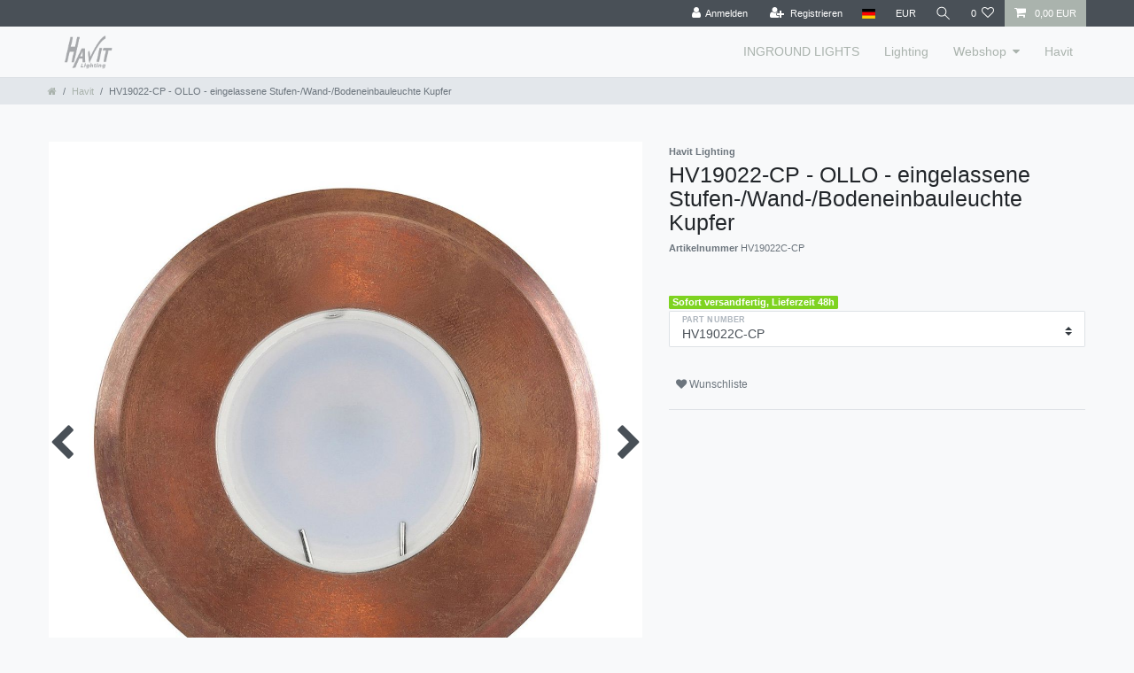

--- FILE ---
content_type: image/svg+xml
request_url: https://cdn03.plentymarkets.com/z5dhru0htgdf/plugin/5/ceres/images/plentymarkets-logo.svg
body_size: 1855
content:
<svg id="Ebene_1" data-name="Ebene 1" xmlns="http://www.w3.org/2000/svg" viewBox="0 0 2116.36 800"><defs><style>.cls-1{fill:#d4021d;}.cls-2{fill:#008ebd;}</style></defs><g id="Ebene_2" data-name="Ebene 2"><g id="Ebene_1-2" data-name="Ebene 1-2"><path class="cls-1" d="M337.07,254a193.34,193.34,0,0,0-49.89,31.62c-30.77,27.42-39.84,60.75-34,103A179.47,179.47,0,0,0,295,478.32l.34.38,36.12-191.27c1.86-10,5.77-33.48,5.77-33.48m144.94,31.7c0-18.71-7.85-38.36-30.39-38.36-25.86,0-49.86,29.24-58.49,75.26l-8.63,50.38a44.84,44.84,0,0,0,31.66,11.49c36.91,0,65.85-52.75,65.85-98.77M554,265.26c-.37-.48-.52-.63-.6-.63h0a133.16,133.16,0,0,1,1,15.59c0,81.51-54.2,156.25-135.71,156.25-19.16,0-35.5-4.8-43.64-9.6l-.75-.3-19.19,99.34.74.37a245.15,245.15,0,0,0,69.53,23.88c44.16,6.29,74.74-3.72,99.67-32.92,25.11-28.2,43.27-74.41,52.08-130,6.66-53.9.75-94.27-23-121.95"/><path class="cls-2" d="M1840.67,295.66a19.53,19.53,0,1,1-19,20v-.59a19.22,19.22,0,0,1,19-19.45Zm0,34.71a14.89,14.89,0,0,0,14.47-15.26,14.4,14.4,0,0,0-28.76-1.46c0,.49,0,1,0,1.46a14.67,14.67,0,0,0,14,15.29h.28ZM1834,305.29h8.07a6,6,0,0,1,6.39,5.49,5.3,5.3,0,0,1,0,.69,5.15,5.15,0,0,1-3.46,5.06h0a4.46,4.46,0,0,1,.71,1.11l3.72,7h-5l-3.31-7.22h-2.57v7.22h-4.5Zm7,9a2.64,2.64,0,0,0,2.83-2.44,2.36,2.36,0,0,0,0-.46,2.61,2.61,0,0,0-2.28-2.9,2.9,2.9,0,0,0-.51,0h-2.57v5.81Z"/><path class="cls-2" d="M703.71,337.25c32.06,0,48.1,16.82,48.1,47.28s-17.26,48.78-45.5,48.78a44.51,44.51,0,0,1-14.25-2.23v46.05H663.82V343.2A167.16,167.16,0,0,1,703.71,337.25Zm.59,73.36c12,0,18.83-9,18.83-24.66,0-16.45-6.22-26-20.43-26a31.65,31.65,0,0,0-10.64,1.82v46.65A34.58,34.58,0,0,0,704.3,410.61Z"/><path class="cls-2" d="M764.42,295.36H792.7V431H764.42Z"/><path class="cls-2" d="M885.11,425.87A82.31,82.31,0,0,1,850,433.31c-28.27,0-44.19-16.89-44.19-47.36s15.81-48.37,44.08-48.37c23.85,0,37.21,14.25,37.21,38.88a84.06,84.06,0,0,1-1.42,15.26H831.87c1.38,13.61,7.44,21,21.24,21a72.29,72.29,0,0,0,27.46-6.21l4.72,19.35Zm-21.47-51.49c0-10.83-5.62-16.67-14.62-16.67s-14.88,5.21-16.85,16.67Z"/><path class="cls-2" d="M958.66,337.85c18.6,0,29.28,10.41,29.28,33.48v59.52H959.48V374.71c0-7.81-3.72-12-11.16-12-6,0-12.24,3.72-19.05,8.4V431H901V339.67h27.05v8.41A56.42,56.42,0,0,1,958.66,337.85Z"/><path class="cls-2" d="M1042.85,433.31c-22.84,0-34-10.64-34-34.9V360.28H995.56V339.67h13.25V311.58L1037,305v34.68h22.66v20.61H1037v37.5c0,8.59,3.73,12.43,11.17,12.43a62,62,0,0,0,12-1.6l4,21.83A76.2,76.2,0,0,1,1042.85,433.31Z"/><path class="cls-2" d="M1130.46,431.63c-13.24,32.89-31.29,41.71-55.8,43.72l-5-21.88c16.82-1.78,25.23-6.81,34.68-25.22l-37.84-88.58h31.29l20.83,54.91,18.83-54.91h29.24Z"/><path class="cls-2" d="M1201,348.26a55.81,55.81,0,0,1,30.43-10.41c10.64,0,19.27,3.42,23.88,12.23,14.88-10,24.22-12.23,33.26-12.23,16.22,0,28.05,8.4,28.05,32.06V431H1288.2V375.23c0-7.44-2.79-12.24-10.41-12.24a31.62,31.62,0,0,0-18.61,8.45V431h-28.46v-55.8c0-7.44-2.79-12.24-10.41-12.24a33.78,33.78,0,0,0-18.42,8.22V431h-28.27V339.67h26.86v8.41Z"/><path class="cls-2" d="M1383.22,431c-.78-2.42-1.6-4.61-2.6-8-7.45,5.58-14.89,10.42-25.45,10.42-15.81,0-27.64-10.23-27.64-26.68,0-22.32,21.61-30.06,49.48-31.47v-5c0-7.81-3.72-11.64-13-11.64a78.55,78.55,0,0,0-26.46,5.62l-5.61-19.65a108.54,108.54,0,0,1,36.27-6.8c24.66,0,36.87,10.64,36.87,32.88v32.82a231.17,231.17,0,0,0,1.82,27.45h-23.66ZM1377,391.16c-13.21.59-21.43,3.72-21.43,12.83,0,5.4,2.79,8.82,7.44,8.82s9-2.6,14.25-6.81V391.34Z"/><path class="cls-2" d="M1448.59,383.16V431h-28.28V339.67h28.09v14.88c12.2-14,22.32-19.05,38.06-15.66l-3,26.86C1471.76,363.7,1460.6,364.71,1448.59,383.16Z"/><path class="cls-2" d="M1533.56,397.78l-10.42,11.83V431H1494.9V295.36h28.24v79.58l28.27-35.27h33.49L1551,378.14l35.67,52.9H1554Z"/><path class="cls-2" d="M1662.47,425.87a82.31,82.31,0,0,1-35.09,7.44c-28.27,0-44-16.89-44-47.36s15.81-48.37,44.09-48.37c23.84,0,37.2,14.25,37.2,38.88a85,85,0,0,1-1.41,15.26h-54.1c1.38,13.61,7.44,21,21.25,21a72,72,0,0,0,27.38-6.36l4.87,19.5ZM1641,374.38c0-10.83-5.62-16.67-14.62-16.67s-14.88,5.21-16.82,16.67Z"/><path class="cls-2" d="M1719,433.31c-22.85,0-34.08-10.64-34.08-34.9V360.28h-13.21V339.67h13.21V311.58l28.27-6.59v34.68h22.73v20.61h-22.65v37.5c0,8.59,3.72,12.43,11.16,12.43a61.9,61.9,0,0,0,12-1.6l4,21.83A76,76,0,0,1,1719,433.31Z"/><path class="cls-2" d="M1781.14,412.4c6.59,0,10.42-1.79,10.42-6.62,0-14.44-40.48-10.2-40.48-40.07,0-19.64,17-28,38.29-28a90,90,0,0,1,28.05,5L1811,363.29a67.87,67.87,0,0,0-22-5.39c-6.44,0-10.64,2.19-10.64,6.62,0,12.8,40.7,8.59,40.7,40.25,0,20.87-17.64,28.28-38.29,28.28a81.7,81.7,0,0,1-33.07-6.62l6.85-21A74,74,0,0,0,1781.14,412.4Z"/></g></g></svg>

--- FILE ---
content_type: text/javascript
request_url: https://cdn03.plentymarkets.com/z5dhru0htgdf/plugin/5/ceres/js/dist/chunks/ceres-5.min.js?v=cd90cb4155f701a75b3bac87c73428744f136912
body_size: 4267
content:
(window.webpackJsonp=window.webpackJsonp||[]).push([[5],{337:function(t,e,i){var n=i(27),a=i(92),r=i(38),s=i(116).f,o=function(t){return function(e){for(var i,o=r(e),l=a(o),u=l.length,c=0,d=[];u>c;)i=l[c++],n&&!s.call(o,i)||d.push(t?[i,o[i]]:o[i]);return d}};t.exports={entries:o(!0),values:o(!1)}},338:function(t,e,i){var n=i(9),a=i(337).values;n({target:"Object",stat:!0},{values:function(t){return a(t)}})},366:function(t,e,i){var n=i(9),a=i(337).entries;n({target:"Object",stat:!0},{entries:function(t){return a(t)}})},395:function(t,e,i){"use strict";i.r(e);var n=function(){var t=this,e=t.$createElement,i=t._self._c||e;return i("div",{staticClass:"row"},[t.attributes.length||t.possibleUnitCombinationIds.length>1&&t.isContentVisible?[t._l(t.attributes,(function(e,n){return i("div",{key:n,staticClass:"col-12 variation-select"},["dropdown"===e.type?i("div",{ref:"attributesContaner",refInFor:!0,staticClass:"input-unit"},[i("select",{staticClass:"custom-select",attrs:{id:"custom-select_"+e.name,"data-testing":"variation-select-dropdown"},on:{change:function(i){return t.selectAttribute(e.attributeId,i.target.value)}}},[t.addPleaseSelectOption||!t.hasSelection?i("option",{domProps:{value:-1}},[t._v(t._s(t.$translate("Ceres::Template.singleItemPleaseSelect")))]):t._e(),t._v(" "),t.hasEmptyOption||null===t.selectedAttributes[e.attributeId]?i("option",{domProps:{value:null,selected:null===t.selectedAttributes[e.attributeId]}},[t._v(t._s(t.$translate("Ceres::Template.singleItemNoSelection")))]):t._e(),t._v(" "),t._l(e.values,(function(n){return i("option",{key:n.attributeValueId,domProps:{value:n.attributeValueId,selected:n.attributeValueId===t.selectedAttributes[e.attributeId]}},[t.isAttributeSelectionValid(e.attributeId,n.attributeValueId,!0)?[t._v("\n                            "+t._s(n.name)+"\n                        ")]:t.isAttributeSelectionValid(e.attributeId,n.attributeValueId,!1)?[t._v("\n                            "+t._s(t.$translate("Ceres::Template.singleItemNotSalableAttribute",{name:n.name}))+"\n                        ")]:[t._v("\n                            "+t._s(t.$translate("Ceres::Template.singleItemInvalidAttribute",{name:n.name}))+"\n                        ")]],2)}))],2),t._v(" "),i("label",{directives:[{name:"tooltip",rawName:"v-tooltip",value:t.isTextCut(e.name),expression:"isTextCut(attribute.name)"}],attrs:{for:"custom-select_"+e.name,"data-toggle":"tooltip","data-placement":"top",title:e.name,"data-testing":"variation-select-dropdown-label"}},[t._v(t._s(e.name))])]):"box"===e.type||"image"===e.type?i("div",[i("span",{staticClass:"text-muted",attrs:{"data-testing":"attribute-name"}},[t._v(t._s(e.name)+":")]),t._v(" "),i("b",{attrs:{"data-testing":"attribute-value"}},[t._v(t._s(t.getSelectedAttributeValueName(e)))]),t._v(" "),i("div",{staticClass:"v-s-boxes py-3",class:{images:"image"===e.type}},[t.addPleaseSelectOption?i("div",{staticClass:"v-s-box bg-white empty-option",class:{active:-1===t.selectedAttributes[e.attributeId],invalid:!t.isAttributeSelectionValid(e.attributeId,-1)},attrs:{"data-testing":"variation-select-box"},on:{click:function(i){return t.selectAttribute(e.attributeId,-1)}}},[i("span",{staticClass:"mx-3"},[t._v(t._s(t.$translate("Ceres::Template.singleItemPleaseSelect")))])]):t._e(),t._v(" "),t.hasEmptyOption?i("div",{staticClass:"v-s-box bg-white empty-option",class:{active:null===t.selectedAttributes[e.attributeId],invalid:!t.isAttributeSelectionValid(e.attributeId,null,!0)},attrs:{"data-testing":"variation-select-box"},on:{click:function(i){return t.selectAttribute(e.attributeId,null)}}},[i("span",{staticClass:"mx-3"},[t._v(t._s(t.$translate("Ceres::Template.singleItemNoSelection")))])]):t._e(),t._v(" "),t._l(e.values,(function(n){return i("div",{directives:[{name:"tooltip",rawName:"v-tooltip",value:!0,expression:"true"}],key:n.attributeValueId,staticClass:"v-s-box bg-white",class:{active:n.attributeValueId===t.selectedAttributes[e.attributeId],invalid:!t.isAttributeSelectionValid(e.attributeId,n.attributeValueId,!0)},attrs:{"data-testing":"variation-select-box","data-html":"true","data-toggle":"tooltip","data-placement":"top","data-original-title":t.getTooltip(e,n)},on:{click:function(i){return t.selectAttribute(e.attributeId,n.attributeValueId)}}},["box"===e.type?i("span",{staticClass:"mx-3"},[t._v(t._s(n.name))]):i("img",{staticClass:"p-1",attrs:{src:n.imageUrl,alt:n.name}})])}))],2)]):t._e()])})),t._v(" "),t.possibleUnitCombinationIds.length>1&&t.isContentVisible?i("div",{staticClass:"col-12 variation-select"},[i("div",{staticClass:"input-unit"},[i("select",{staticClass:"custom-select",attrs:{id:"unit-combination-ids-select","data-testing":"variation-select-unit"},on:{change:function(e){return t.selectUnit(e.target.value)}}},t._l(t.possibleUnitCombinationIds,(function(e){return i("option",{key:e,domProps:{value:e,selected:parseInt(e)===t.selectedUnit}},[t.isUnitSelectionValid(e)?[t._v("\n                            "+t._s(t.possibleUnits[e])+"\n                        ")]:[t._v("\n                            "+t._s(t.$translate("Ceres::Template.singleItemInvalidAttribute",{name:t.possibleUnits[e]}))+"\n                        ")]],2)})),0),t._v(" "),i("label",{attrs:{for:"unit-combination-ids-select","data-testing":"variation-select-unit-label"}},[t._v(t._s(t.$translate("Ceres::Template.singleItemContent")))])])]):t._e()]:[t._t("default")]],2)};n._withStripped=!0;i(47),i(338),i(48),i(13),i(55),i(4),i(26),i(120),i(3),i(10),i(8),i(11),i(28),i(154),i(366),i(43),i(21),i(54),i(16),i(22),i(7),i(14),i(15);var a=i(71),r=i(1);function s(t){return(s="function"==typeof Symbol&&"symbol"==typeof Symbol.iterator?function(t){return typeof t}:function(t){return t&&"function"==typeof Symbol&&t.constructor===Symbol&&t!==Symbol.prototype?"symbol":typeof t})(t)}function o(t){return function(t){if(Array.isArray(t))return c(t)}(t)||function(t){if("undefined"!=typeof Symbol&&Symbol.iterator in Object(t))return Array.from(t)}(t)||u(t)||function(){throw new TypeError("Invalid attempt to spread non-iterable instance.\nIn order to be iterable, non-array objects must have a [Symbol.iterator]() method.")}()}function l(t,e){var i;if("undefined"==typeof Symbol||null==t[Symbol.iterator]){if(Array.isArray(t)||(i=u(t))||e&&t&&"number"==typeof t.length){i&&(t=i);var n=0,a=function(){};return{s:a,n:function(){return n>=t.length?{done:!0}:{done:!1,value:t[n++]}},e:function(t){throw t},f:a}}throw new TypeError("Invalid attempt to iterate non-iterable instance.\nIn order to be iterable, non-array objects must have a [Symbol.iterator]() method.")}var r,s=!0,o=!1;return{s:function(){i=t[Symbol.iterator]()},n:function(){var t=i.next();return s=t.done,t},e:function(t){o=!0,r=t},f:function(){try{s||null==i.return||i.return()}finally{if(o)throw r}}}}function u(t,e){if(t){if("string"==typeof t)return c(t,e);var i=Object.prototype.toString.call(t).slice(8,-1);return"Object"===i&&t.constructor&&(i=t.constructor.name),"Map"===i||"Set"===i?Array.from(t):"Arguments"===i||/^(?:Ui|I)nt(?:8|16|32)(?:Clamped)?Array$/.test(i)?c(t,e):void 0}}function c(t,e){(null==e||e>t.length)&&(e=t.length);for(var i=0,n=new Array(e);i<e;i++)n[i]=t[i];return n}var d=i(12),b={name:"variation-select",props:{forceContent:{type:Boolean,default:!1}},inject:{itemId:{default:null}},data:function(){return{filteredVariationsCache:{},lastContentCount:0}},mounted:function(){this.$store.commit("".concat(this.itemId,"/variationSelect/setIsVariationSelected"),!!this.currentSelection)},computed:{currentVariation:function(){return this.$store.getters["".concat(this.itemId,"/currentItemVariation")]},currentVariationSelect:function(){return this.$store.state.items[this.itemId]&&this.$store.state.items[this.itemId].variationSelect},hasEmptyOption:function(){return this.variations.some((function(t){return!t.attributes.length}))},addPleaseSelectOption:function(){return App.config.item.showPleaseSelect},currentSelection:function(){var t=this.filterVariations(null,null,!0);return 1===t.length&&t[0]},possibleUnits:function(){var t,e={},i=l(this.forceContent?this.variations:this.filterVariations(null,null,null,!0));try{for(i.s();!(t=i.n()).done;){var n=t.value;e[n.unitCombinationId]=n.unitName}}catch(t){i.e(t)}finally{i.f()}return e},possibleUnitCombinationIds:function(){return this.transformPossibleUnits(this.possibleUnits).map((function(t){return t[0]}))},isContentVisible:function(){return!this.forceContent&&!!this.currentSelection||this.forceContent},hasSelection:function(){return!Object(r.e)(this.selectedAttributes)&&!Object.values(this.selectedAttributes).some((function(t){return t<0}))},attributes:function(){return this.currentVariationSelect&&this.currentVariationSelect.attributes},selectedAttributes:function(){return this.currentVariationSelect&&this.currentVariationSelect.selectedAttributes},selectedUnit:function(){return this.currentVariationSelect&&this.currentVariationSelect.selectedUnit},variations:function(){return this.currentVariationSelect&&this.currentVariationSelect.variations}},methods:{selectAttribute:function(t,e){e=parseInt(e)||null,this.selectedAttributes[t]!==e&&(this.$store.commit("".concat(this.itemId,"/variationSelect/selectItemAttribute"),{attributeId:t,attributeValueId:e}),this.onSelectionChange(t,e,null))},selectUnit:function(t){t=parseInt(t),this.$store.commit("".concat(this.itemId,"/variationSelect/selectItemUnit"),t),this.onSelectionChange(null,null,t)},onSelectionChange:function(t,e,i){this.currentSelection?this.setVariation(this.currentSelection.variationId):this.hasSelection?this.unsetInvalidSelection(t,e,i):this.setVariation(0),this.lastContentCount=this.possibleUnitCombinationIds.length},unsetInvalidSelection:function(t,e,i){var n=this.getQualifiedVariations(t,e,i),a=this.getClosestVariations(n),r=a[0]||a[1];if(r){var s=this.getInvalidSelectionByVariation(r);this.correctSelection(s)}},getTooltip:function(t,e){return this.isAttributeSelectionValid(t.attributeId,e.attributeValueId,!0)?"image"===t.type?this.$translate("Ceres::Template.singleItemAttributeTooltip",{attribute:t.name,value:e.name}):"":this.getInvalidOptionTooltip(t.attributeId,e.attributeValueId)},getInvalidOptionTooltip:function(t,e){var i=this.getQualifiedVariations(t,e),n=this.getClosestVariations(i);if(!n||n.length<=0)return"";var a=[n[0]?this.getInvalidSelectionByVariation(n[0]):null,n[1]?this.getInvalidSelectionByVariation(n[1]):null];if(a[0]&&a[1]&&a[0].attributesToReset.length>a[1].attributesToReset.length)return this.$translate("Ceres::Template.singleItemNotSalable");var r,s=a[0]||a[1],o=[],u=l(s.attributesToReset);try{for(u.s();!(r=u.n()).done;){var c=r.value;c.attributeId!==t&&o.push("<b>"+c.name+"</b>")}}catch(t){u.e(t)}finally{u.f()}return s.newUnit&&o.push("<b>"+this.$translate("Ceres::Template.singleItemContent")+"</b>"),o.length?this.$translate("Ceres::Template.singleItemNotAvailableInSelection",{name:o.join(", ")}):null},getQualifiedVariations:function(t,e,i){return Object(r.c)(e)?this.variations.filter((function(i){return Object(r.c)(i.attributes.find((function(i){return i.attributeId===t&&i.attributeValueId===e})))})):Object(r.c)(i)?this.variations.filter((function(t){return t.unitCombinationId===i})):this.variations.filter((function(t){return!t.attributes.length}))},getClosestVariations:function(t){var e,i,n,a,s,o=l(t);try{for(o.s();!(s=o.n()).done;){var u=s.value,c=0;if(u.unitCombinationId!==this.selectedUnit&&!Object(r.d)(this.selectedUnit))c+=this.possibleUnitCombinationIds.length>1&&this.isContentVisible?.9:.1;var d,b=l(u.attributes);try{for(b.s();!(d=b.n()).done;){var f=d.value;this.selectedAttributes[f.attributeId]!==f.attributeValueId&&c++}}catch(t){b.e(t)}finally{b.f()}u.isSalable&&(!i||c<i)?(e=u,i=c):u.isSalable||a&&!(c<a)||(n=u,a=c)}}catch(t){o.e(t)}finally{o.f()}return[e,n]},getInvalidSelectionByVariation:function(t){var e=this,i=[],n=null,a=function(n){n=parseInt(n);var a=t.attributes.find((function(t){return t.attributeId===n}));if(!Object(r.d)(e.selectedAttributes[n])&&(a&&a.attributeValueId!==e.selectedAttributes[n]||!a)){var o=e.attributes.find((function(t){return t.attributeId===n}));i.push(o)}s=n};for(var s in this.selectedAttributes)a(s);return t.unitCombinationId!==this.selectedUnit&&(n=t.unitCombinationId),{attributesToReset:i,newUnit:n}},correctSelection:function(t){var e,i=[],n=JSON.parse(JSON.stringify(this.selectedAttributes)),a=l(t.attributesToReset);try{for(a.s();!(e=a.n()).done;){var s=e.value;i.push(this.$translate("Ceres::Template.singleItemNotAvailable",{name:s.name})),n[s.attributeId]=!this.hasEmptyOption&&App.config.item.showPleaseSelect?-1:null}}catch(t){a.e(t)}finally{a.f()}t.newUnit&&(this.lastContentCount>1&&this.possibleUnitCombinationIds.length>1&&!Object(r.d)(this.selectedUnit)&&i.push(this.$translate("Ceres::Template.singleItemNotAvailable",{name:this.$translate("Ceres::Template.singleItemContent")})),this.$store.commit("".concat(this.itemId,"/variationSelect/selectItemUnit"),t.newUnit)),this.$store.commit("".concat(this.itemId,"/variationSelect/setItemSelectedAttributes"),n),this.setVariation(this.currentSelection?this.currentSelection.variationId:0),d.warn(i.join("<br>")).closeAfter(5e3)},filterVariations:function(t,e,i,n){var a=this;t=t||this.selectedAttributes,e=e||this.selectedUnit,i=!!i,n=!!n;var l=JSON.stringify(t)+"_"+e+"_"+i+"_"+n;if(Object(r.c)(this.filteredVariationsCache[l]))return this.filteredVariationsCache[l];var u=o(new Set(Object.values(t))),c=1===u.length&&Object(r.d)(u[0]),d=this.variations.filter((function(o){if(!n&&o.unitCombinationId!==e)return!1;if((!c&&!o.attributes.length||c&&o.attributes.length)&&a.attributes.length>0)return!1;var l=function(e){var n=o.attributes.find((function(t){return t.attributeId===parseInt(e)}));if(n&&n.attributeValueId!==t[e]&&(i||!i&&!Object(r.d)(t[e])&&-1!==t[e]))return{v:!1}};for(var u in t){var d=l(u);if("object"===s(d))return d.v}return!0}));return this.filteredVariationsCache[l]=d,d},isAttributeSelectionValid:function(t,e,i){if(e=parseInt(e)||null,this.selectedAttributes[t]===e)return!0;var n=JSON.parse(JSON.stringify(this.selectedAttributes));n[t]=parseInt(e)||null;var a=!(Object.keys(this.possibleUnits).length>1&&this.isContentVisible),r=this.filterVariations(n,null,null,a);return i&&(r=r.filter((function(t){return t.isSalable}))),r.length>0},isUnitSelectionValid:function(t){return t=parseInt(t),this.selectedUnit===t||this.filterVariations(null,t).filter((function(t){return t.isSalable})).length>0},setVariation:function(t){var e=this;!Object(r.c)(t)&&this.currentSelection&&(t=this.currentSelection.variationId),Object(r.c)(t)&&this.$store.dispatch("".concat(this.itemId,"/loadVariation"),t).then((function(t){document.dispatchEvent(new CustomEvent("onVariationChanged",{detail:{attributes:t.attributes,documents:t.documents,itemId:e.itemId}}))}))},isTextCut:function(t){return!!this.$refs.attributesContaner&&Object(a.d)(t,"Custom-Font, Helvetica, Arial, sans-serif")>this.$refs.attributesContaner[0].clientWidth},getSelectedAttributeValueName:function(t){var e=this.selectedAttributes[t.attributeId],i=t.values.find((function(t){return t.attributeValueId===e}));return i?i.name:App.config.item.showPleaseSelect&&-1===e?this.$translate("Ceres::Template.singleItemPleaseSelect"):this.$translate("Ceres::Template.singleItemNoSelection")},transformPossibleUnits:function(t){var e=this;return Object.entries(t).sort((function(t,i){return t=e.splitUnitName(t[1]),i=e.splitUnitName(i[1]),t[1]<i[1]?-1:t[1]>i[1]?1:t[0]<i[0]?-1:t[0]>i[0]?1:0}))},splitUnitName:function(t){var e=t.split(" ");return isNaN(e[0])||(e[0]=e[0].replace(App.currencyPattern.separator_thousands,""),e[0]=parseInt(e[0])),e}},watch:{currentSelection:function(t){this.$store.commit("".concat(this.itemId,"/variationSelect/setIsVariationSelected"),!!t)},variations:function(){this.filteredVariationsCache={}}}},f=i(5),h=Object(f.a)(b,n,[],!1,null,null,null);h.options.__file="resources/js/src/app/components/item/VariationSelect.vue";e.default=h.exports}}]);
//# sourceMappingURL=ceres-5.min.js.map

--- FILE ---
content_type: text/javascript
request_url: https://cdn03.plentymarkets.com/z5dhru0htgdf/plugin/5/ceres/js/dist/chunks/ceres-3.min.js?v=cd90cb4155f701a75b3bac87c73428744f136912
body_size: 1680
content:
(window.webpackJsonp=window.webpackJsonp||[]).push([[3],{358:function(t,e,n){var i=n(359);t.exports=function(t,e,n){var r=null==t?void 0:i(t,e);return void 0===r?n:r}},359:function(t,e,n){var i=n(360),r=n(365);t.exports=function(t,e){for(var n=0,a=(e=i(e,t)).length;null!=t&&n<a;)t=t[r(e[n++])];return n&&n==a?t:void 0}},360:function(t,e,n){var i=n(93),r=n(361),a=n(362),o=n(158);t.exports=function(t,e){return i(t)?t:r(t,e)?[t]:a(o(t))}},361:function(t,e,n){var i=n(93),r=n(211),a=/\.|\[(?:[^[\]]*|(["'])(?:(?!\1)[^\\]|\\.)*?\1)\]/,o=/^\w*$/;t.exports=function(t,e){if(i(t))return!1;var n=typeof t;return!("number"!=n&&"symbol"!=n&&"boolean"!=n&&null!=t&&!r(t))||(o.test(t)||!a.test(t)||null!=e&&t in Object(e))}},362:function(t,e,n){var i=n(363),r=/[^.[\]]+|\[(?:(-?\d+(?:\.\d+)?)|(["'])((?:(?!\2)[^\\]|\\.)*?)\2)\]|(?=(?:\.|\[\])(?:\.|\[\]|$))/g,a=/\\(\\)?/g,o=i((function(t){var e=[];return 46===t.charCodeAt(0)&&e.push(""),t.replace(r,(function(t,n,i,r){e.push(i?r.replace(a,"$1"):n||t)})),e}));t.exports=o},363:function(t,e,n){var i=n(364);t.exports=function(t){var e=i(t,(function(t){return 500===n.size&&n.clear(),t})),n=e.cache;return e}},364:function(t,e,n){var i=n(206);function r(t,e){if("function"!=typeof t||null!=e&&"function"!=typeof e)throw new TypeError("Expected a function");var n=function(){var i=arguments,r=e?e.apply(this,i):i[0],a=n.cache;if(a.has(r))return a.get(r);var o=t.apply(this,i);return n.cache=a.set(r,o)||a,o};return n.cache=new(r.Cache||i),n}r.Cache=i,t.exports=r},365:function(t,e,n){var i=n(211);t.exports=function(t){if("string"==typeof t||i(t))return t;var e=t+"";return"0"==e&&1/t==-1/0?"-0":e}},376:function(t,e,n){"use strict";n.r(e);var i=function(){var t=this,e=t.$createElement,n=t._self._c||e;return n("table",{staticClass:"table table-striped table-hover table-sm"},[n("tbody",[t._l(t.itemInformation,(function(e){return[t.isCheckedAndNotEmpty(e)?n("tr",[n("td",{class:t.paddingClasses,style:t.paddingInlineStyles},[t._v("\n                "+t._s(t.getTranslation(e))+"\n            ")]),t._v(" "),n("td",{class:t.paddingClasses,style:t.paddingInlineStyles},[t._v("\n                "+t._s(t.getFieldValue(e))+"\n            ")])]):t._e()]}))],2)])};i._withStripped=!0;var r=n(358),a=n.n(r),o=n(1),s={name:"item-data-table",props:{paddingClasses:{type:String,default:null},paddingInlineStyles:{type:String,default:null},itemInformation:{type:Array,default:function(){return[]}}},inject:{itemId:{default:null}},computed:{currentVariation:function(){return this.$store.getters["".concat(this.itemId,"/currentItemVariation")]}},data:function(){return{translationMap:{"item.id":"singleItemId","item.condition.names.name":"singleItemCondition","item.ageRestriction":"singleItemAge","variation.externalId":"singleItemExternalVariationId","variation.model":"singleItemModel","item.manufacturer.externalName":"singleItemManufacturer","item.producingCountry.names.name":"singleItemManufacturingCountry","unit.names.name":"singleItemContent","variation.weightG":"singleItemWeight","variation.weightNetG":"singleItemNetWeight","item.variationDimensions":"singleItemDimensions","variation.customsTariffNumber":"singleItemCustomsTariffNumber"},formatMap:{"item.ageRestriction":{type:"filter",value:"ageRestriction"},"variation.weightG":{type:"text",value:" g"},"variation.weightNetG":{type:"text",value:" g"}}}},methods:{isCheckedAndNotEmpty:function(t){var e=this;if("item.ageRestriction"===t)return!0;if("item.variationDimensions"!==t){var n=a()(this.currentVariation,t);return""!==n&&0!==n}return["variation.lengthMM","variation.widthMM","variation.heightMM"].some((function(t){var n=e.getFieldValue(t);return!Object(o.e)(n)&&0!==n}))},getTranslation:function(t){return this.$translate("Ceres::Template."+this.translationMap[t])},getFieldValue:function(t){var e;return e="item.variationDimensions"===t?a()(this.currentVariation,"variation.lengthMM")+"×"+a()(this.currentVariation,"variation.widthMM")+"×"+a()(this.currentVariation,"variation.heightMM")+"mm":"unit.names.name"===t?a()(this.currentVariation,"unit.content")+" "+a()(this.currentVariation,"unit.names.name"):a()(this.currentVariation,t),this.formatFieldData(e,t)},formatFieldData:function(t,e){var n=this.formatMap[e];if(Object(o.c)(n))switch(n.type){case"text":return t+n.value;case"filter":var i=a()(this.$options.filters,n.value);return Object(o.c)(i)?i(t):t}return t}}},u=n(5),l=Object(u.a)(s,i,[],!1,null,null,null);l.options.__file="resources/js/src/app/components/item/ItemDataTable.vue";e.default=l.exports}}]);
//# sourceMappingURL=ceres-3.min.js.map

--- FILE ---
content_type: text/javascript
request_url: https://cdn03.plentymarkets.com/z5dhru0htgdf/plugin/5/ceres/js/dist/chunks/ceres-19.min.js?v=cd90cb4155f701a75b3bac87c73428744f136912
body_size: 1994
content:
(window.webpackJsonp=window.webpackJsonp||[]).push([[19],{393:function(t,e,a){"use strict";a.r(e);var s=function(){var t=this,e=t.$createElement,a=t._self._c||e;return a("div",{attrs:{id:"add-item-to-basket-overlay"}},[a("div",{staticClass:"modal fade"},[a("div",{staticClass:"modal-dialog",attrs:{role:"document"}},[t.basketItem?a("div",{staticClass:"modal-content"},[a("div",{staticClass:"modal-header"},[a("div",{staticClass:"modal-title h5"},[t._v(t._s(t.$translate("Ceres::Template.singleItemAdded")))]),t._v(" "),t._m(0),t._v(" "),t._m(1)]),t._v(" "),a("div",{staticClass:"modal-body"},[a("div",{staticClass:"row is-table-row"},[a("div",{staticClass:"col-md-4",staticStyle:{"min-height":"80px"}},[a("img",{staticClass:"img-fluid mx-auto",staticStyle:{"max-height":"140px"},attrs:{src:t.imageUrl,alt:t.imageAlternativeText||t.itemName,title:t.itemName}})]),t._v(" "),a("div",{staticClass:"col-md-8"},[a("p",[a("strong",[t._v(t._s(t.itemName))]),t._v(" "),a("br"),t._v(" "),t.countAdditionalBasketItems>0?a("span",[t._v(t._s(t.$translate("Ceres::Template.basketItemOverlayAdditionalCount",{count:t.countAdditionalBasketItems})))]):t._e()]),t._v(" "),a("p",{staticClass:"small"},[a("strong",[a("span",{staticClass:"text-muted"},[t._v(t._s(t.basketItem.quantity)+" x ")]),t._v(" "),a("span",[t._v(t._s(t._f("currency")(t.price)))])])]),t._v(" "),t._l(t.variation.attributes,(function(e){return a("p",{staticClass:"small"},[a("strong",[t._v(t._s(e.attribute.names.name))]),t._v(":\n                                "),a("span",[t._v(t._s(e.value.names.name))])])})),t._v(" "),t.shownOrderProperties.length?a("div",{staticClass:"small"},[a("div",{staticClass:"font-weight-bold my-1"},[t._v(t._s(t.$translate("Ceres::Template.singleItemAdditionalOptions"))+":")]),t._v(" "),a("ul",{staticClass:"ml-1 pl-3"},t._l(t.shownOrderProperties,(function(e){return a("li",{key:e.propertyId},[a("span",{staticClass:"d-block"},[a("strong",{class:{colon:e.type.length>0}},[t._v(t._s(e.name)+" "),t.$options.filters.propertySurcharge(t.basketItem.variation.data.properties,e.propertyId)>0?[t._v("("+t._s(t.$translate("Ceres::Template.singleItemIncludeAbbr"))+" "+t._s(t._f("currency")(t._f("propertySurcharge")(t.basketItem.variation.data.properties,e.propertyId)))+") ")]:t._e()],2),t._v(" "),a("span",[a("order-property-value",{attrs:{property:e}})],1)])])})),0)]):t._e()],2)])]),t._v(" "),a("div",{staticClass:"modal-footer"},[a("a",{directives:[{name:"waiting-animation-infinite",rawName:"v-waiting-animation-infinite"}],staticClass:"btn btn-outline-primary btn-medium mr-2",attrs:{href:t.urls.basket,rel:"nofollow"}},[a("i",{staticClass:"fa fa-shopping-cart",attrs:{"aria-hidden":"true"}}),t._v("\n                        "+t._s(t.$translate("Ceres::Template.singleItemBasket"))+"\n                    ")]),t._v(" "),a("a",{directives:[{name:"waiting-animation-infinite",rawName:"v-waiting-animation-infinite"}],staticClass:"btn btn-primary btn-medium",attrs:{href:t.urls.checkout,rel:"nofollow"}},[a("i",{staticClass:"fa fa-arrow-right",attrs:{"aria-hidden":"true"}}),t._v("\n                        "+t._s(t.$translate("Ceres::Template.singleItemCheckout"))+"\n                    ")])]),t._v(" "),t._t("extendOverlayButtons")],2):t._e()])])])};s._withStripped=!0;a(36),a(26),a(4),a(28),a(7),a(51),a(17),a(52);var i=a(1),r=a(20);function n(t,e){var a=Object.keys(t);if(Object.getOwnPropertySymbols){var s=Object.getOwnPropertySymbols(t);e&&(s=s.filter((function(e){return Object.getOwnPropertyDescriptor(t,e).enumerable}))),a.push.apply(a,s)}return a}function o(t){for(var e=1;e<arguments.length;e++){var a=null!=arguments[e]?arguments[e]:{};e%2?n(Object(a),!0).forEach((function(e){l(t,e,a[e])})):Object.getOwnPropertyDescriptors?Object.defineProperties(t,Object.getOwnPropertyDescriptors(a)):n(Object(a)).forEach((function(e){Object.defineProperty(t,e,Object.getOwnPropertyDescriptor(a,e))}))}return t}function l(t,e,a){return e in t?Object.defineProperty(t,e,{value:a,enumerable:!0,configurable:!0,writable:!0}):t[e]=a,t}var m=a(66),c=a(6),u={name:"add-item-to-basket-overlay",props:{defaultTimeToClose:{type:Number,default:15}},data:function(){return{price:0,basketItem:null,countAdditionalBasketItems:0}},mounted:function(){var t=this;"overlay"===App.config.basket.addItemToBasketConfirm&&(c.listen("AfterBasketItemUpdate",(function(e){var a=e.basketItems[0];if(!t.isBasketItemQuantityUpdate){var s=t.basketItems.find((function(t){return t.id===a.id}))||{};t.showItem(s)}})),c.listen("AfterBasketItemAdd",(function(e){t.showItem(e.basketItems[0],e.basketItems.length-1)})))},computed:o(o({},Object(r.e)({basketItems:function(t){return t.basket.items},isBasketItemQuantityUpdate:function(t){return t.basket.isBasketItemQuantityUpdate}})),{},{isLastBasketEntrySet:function(){return!Object(i.e)(this.basketItem)},variation:function(){return this.basketItem&&this.basketItem.variation?this.basketItem.variation.data:null},itemName:function(){return this.isLastBasketEntrySet?this.$options.filters.itemName(this.variation):""},imageUrl:function(){if(this.isLastBasketEntrySet){var t=this.$options.filters.itemImages(this.variation.images,"urlPreview");return this.$options.filters.itemImage(t)}return""},imageAlternativeText:function(){if(this.isLastBasketEntrySet){var t=this.$options.filters.itemImages(this.variation.images,"urlPreview");return this.$options.filters.itemImageAlternativeText(t)}return""},urls:function(){return{basket:App.urls.basket,checkout:App.urls.checkout}},shownOrderProperties:function(){var t=this;return this.basketItem.basketItemOrderParams.filter((function(e){return!!t.variation.properties.find((function(t){return t.propertyId==e.propertyId}))}))}}),methods:{showItem:function(t,e){this.basketItem=t,this.countAdditionalBasketItems=e,this.price=t.price,m.findModal(document.getElementById("add-item-to-basket-overlay")).setTimeout(1e3*this.defaultTimeToClose).show()}}},d=a(5),p=Object(d.a)(u,s,[function(){var t=this.$createElement,e=this._self._c||t;return e("span",{staticClass:"text-muted ml-auto"},[e("span",{staticClass:"timer"}),this._v("s")])},function(){var t=this.$createElement,e=this._self._c||t;return e("button",{staticClass:"close ml-0 pl-1",attrs:{type:"button","data-dismiss":"modal","aria-label":"Close"}},[e("span",{attrs:{"aria-hidden":"true"}},[this._v("×")])])}],!1,null,null,null);p.options.__file="resources/js/src/app/components/basket/AddItemToBasketOverlay.vue";e.default=p.exports}}]);
//# sourceMappingURL=ceres-19.min.js.map